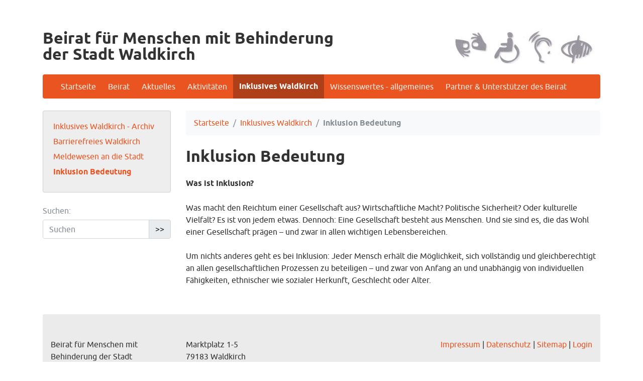

--- FILE ---
content_type: text/html; charset=utf-8
request_url: https://behindertenbeirat-waldkirch.de/inklusives-waldkirch/article/inklusion
body_size: 4316
content:
<!DOCTYPE HTML>
<html class="page_article sans_composition ltr de no-js" lang="de" dir="ltr">
	<head>
<base href="https://behindertenbeirat-waldkirch.de/" />
		<script type='text/javascript'>/*<![CDATA[*/(function(H){H.className=H.className.replace(/\bno-js\b/,'js')})(document.documentElement);/*]]>*/</script>
		
		<meta http-equiv="Content-Type" content="text/html; charset=utf-8" />

		<title>Inklusion Bedeutung - Beirat für Menschen mit Behinderung der Stadt Waldkirch</title>
<meta name="description" content=" Was ist Inklusion? Was macht den Reichtum einer Gesellschaft aus? Wirtschaftliche Macht? Politische Sicherheit? Oder kulturelle Vielfalt? Es ist (&#8230;) " />
<link rel="canonical" href="https://behindertenbeirat-waldkirch.de/inklusives-waldkirch/article/inklusion" />


<link rel="icon" type="image/x-icon" href="https://behindertenbeirat-waldkirch.de/plugins/auto/spipr_dist/v2.3.0/favicon.ico" />
<link rel="shortcut icon" type="image/x-icon" href="https://behindertenbeirat-waldkirch.de/plugins/auto/spipr_dist/v2.3.0/favicon.ico" /><meta http-equiv="Content-Type" content="text/html; charset=utf-8" />


<meta name="generator" content="SPIP 4.2.16" />

<script type="text/javascript">
var error_on_ajaxform='Ups. Das Formular wurde aufgrund eines technischen Fehlers nicht abgeschickt. Sie können es erneut versuchen.';
</script>

<link rel="alternate" type="application/rss+xml" title="Die ganze Website mit RSS einbinden" href="spip.php?page=backend" />
<meta name="viewport" content="width=device-width, initial-scale=1.0">

<link rel="stylesheet" href="local/cache-prefixer/font-prefixer-b484386.css?1768341045" type="text/css" />
<link rel="stylesheet" href="local/cache-prefixer/bootstrap-cssify-5529ce2-prefixer-cfb699b.css?1734517505" type="text/css" />
<link rel="stylesheet" href="plugins/auto/zcore/v3.1.0/css/icons.css?1720198656" type="text/css" />
<link rel="stylesheet" href="plugins/auto/bootstrap4/v4.7.1/bootstrap2spip/css/box.css?1731947194" type="text/css" />
<link rel="stylesheet" href="plugins/auto/bootstrap4/v4.7.1/bootstrap2spip/css/box_skins.css?1731947194" type="text/css" />

<link rel="stylesheet" href="plugins/auto/bootstrap4/v4.7.1/bootstrap2spip/css/spip.css?1731947194" type="text/css" />
<link rel="stylesheet" href="local/cache-scss/spip.comment-cssify-d308a8d.css?1734517505" type="text/css" />
<link rel="stylesheet" href="local/cache-scss/spip.list-cssify-98ffe60.css?1734517505" type="text/css" />
<link rel="stylesheet" href="plugins/auto/spipr_dist/v2.3.0/css/spip.petition.css?1720197232" type="text/css" />

<link rel="stylesheet" href="local/cache-scss/spip.admin-cssify-4e99545.css?1734517505" type="text/css" />


<script type='text/javascript'>var var_zajax_content='content';</script><script>
var mediabox_settings={"auto_detect":true,"ns":"box","tt_img":true,"sel_g":"#documents_portfolio a[type='image\/jpeg'],#documents_portfolio a[type='image\/png'],#documents_portfolio a[type='image\/gif']","sel_c":".mediabox","str_ssStart":"Diaschau","str_ssStop":"Stop","str_cur":"{current}\/{total}","str_prev":"Zur\u00fcck","str_next":"Weiter","str_close":"Schlie\u00dfen","str_loading":"L\u00e4dt\u2026","str_petc":"Zum Schlie\u00dfen \u2019Esc\u2019 dr\u00fccken","str_dialTitDef":"Dialogbox","str_dialTitMed":"Medienanzeige","splash_url":"","lity":{"skin":"_simple-dark","maxWidth":"90%","maxHeight":"90%","minWidth":"400px","minHeight":"","slideshow_speed":"2500","opacite":"0.9","defaultCaptionState":"expanded"}};
</script>
<!-- insert_head_css -->
<link rel="stylesheet" href="plugins-dist/mediabox/lib/lity/lity.css?1733829243" type="text/css" media="all" />
<link rel="stylesheet" href="plugins-dist/mediabox/lity/css/lity.mediabox.css?1733829243" type="text/css" media="all" />
<link rel="stylesheet" href="plugins-dist/mediabox/lity/skins/_simple-dark/lity.css?1733829272" type="text/css" media="all" /><link rel='stylesheet' type='text/css' media='all' href='plugins-dist/porte_plume/css/barre_outils.css?1733829173' />
<link rel='stylesheet' type='text/css' media='all' href='local/cache-css/cssdyn-css_barre_outils_icones_css-2199e433.css?1734517505' />

<!-- Debut CS -->
<style type="text/css">
<!--/*--><![CDATA[/*><!--*/
/* Pour info : enveloppe_mails = -1 */

span.mcrypt {background:transparent url(https://vigorous-murdock.92-205-237-139.plesk.page/plugins/auto/couteau_suisse/v1.16.1/img/mailcrypt/leure.gif) no-repeat scroll 0.1em center; padding-left:12px; text-decoration:none; float:none; margin:0; display:inline;}
/*]]>*/-->
</style>
<!-- Fin CS -->



<link rel="stylesheet" href="local/cache-prefixer/spipr_dist-cssify-d23bb34-prefixer-d67cbcb.css?1734517505" type="text/css" />



<link rel="stylesheet" href="local/cache-prefixer/theme-prefixer-4e4a36e.css?1733830261" type="text/css" />







<link rel="stylesheet" href="local/cache-prefixer/perso-prefixer-2df62e9.css?1733830261" type="text/css" />



<script src="prive/javascript/jquery.js?1733829340" type="text/javascript"></script>

<script src="prive/javascript/jquery.form.js?1733829340" type="text/javascript"></script>

<script src="prive/javascript/jquery.autosave.js?1733829340" type="text/javascript"></script>

<script src="prive/javascript/jquery.placeholder-label.js?1733829340" type="text/javascript"></script>

<script src="prive/javascript/ajaxCallback.js?1733829340" type="text/javascript"></script>

<script src="prive/javascript/js.cookie.js?1733829340" type="text/javascript"></script>
<!-- insert_head -->
<script src="plugins-dist/mediabox/lib/lity/lity.js?1733829243" type="text/javascript"></script>
<script src="plugins-dist/mediabox/lity/js/lity.mediabox.js?1733829243" type="text/javascript"></script>
<script src="plugins-dist/mediabox/javascript/spip.mediabox.js?1733829137" type="text/javascript"></script><script type='text/javascript' src='plugins-dist/porte_plume/javascript/jquery.markitup_pour_spip.js?1733829180'></script>
<script type='text/javascript' src='plugins-dist/porte_plume/javascript/jquery.previsu_spip.js?1733829180'></script>
<script type='text/javascript' src='local/cache-js/jsdyn-javascript_porte_plume_start_js-e14f8c68.js?1734517505'></script>

<!-- Debut CS -->
<script type="text/javascript"><!--
var cs_prive=window.location.pathname.match(/\/ecrire\/$/)!=null;
jQuery.fn.cs_todo=function(){return this.not('.cs_done').addClass('cs_done');};
function lancerlien(a,b){ return 'ma'+'ilto'+':'+a.replace(new RegExp(b,'g'),'@'); }
var cs_init = function() {
	/* optimisation : 'IF(1)' */ if(!cs_prive) jQuery("a.spip_out,a.spip_url,a.spip_glossaire",this).attr("target", "_blank"); 
	jQuery('span.mcrypt', this).attr('class','cryptOK').html('&#6'+'4;');
	jQuery("a["+cs_sel_jQuery+"title*='..']", this).each(function () {
		this.title = this.title.replace(/\.\..t\.\./g,'[@]');
	});
}
if(typeof onAjaxLoad=='function') onAjaxLoad(cs_init);
if(window.jQuery) {
var cs_sel_jQuery='';
var cs_CookiePlugin="prive/javascript/js.cookie.js";
jQuery(document).ready(function(){
	cs_init.apply(document);
});
}
// --></script>

<!-- Fin CS -->


<script type="text/javascript" src="plugins/auto/bootstrap4/v4.7.1/bootstrap/js/bootstrap-util.js?1731947194"></script>
<script type="text/javascript" src="plugins/auto/bootstrap4/v4.7.1/bootstrap/js/bootstrap-collapse.js?1731947194"></script>	</head>
	<body>
	<div class="page">
		<div class="container">
			<div class="header" id="header">
				<div class="row">
<header class="accueil clearfix col-md-7">
	 <a rel="start home" href="https://behindertenbeirat-waldkirch.de/" title="Startseite"
	><h1 id="logo_site_spip" class="crayon meta-valeur-nom_site ">Beirat für Menschen mit Behinderung der Stadt Waldkirch
	
	</h1> </a>
</header>
<div class="col-md-5 text-right">
<img
	src="local/cache-vignettes/L300xH67/siteon0-ad838.jpg?1733830261" class='spip_logo' width='300' height='67'
	alt="" /> 
</div>
</div>			</div>
			<div class="navbar navbar-expand-md navbar-dark bg-dark" id="nav">
				<div class="menu menu-container navbar-inner">
	 <button class="navbar-toggler collapsed" type="button" data-toggle="collapse" data-target="#navbar-a770" aria-controls="navbar-a770" aria-expanded="false" aria-label="Toggle navigation"><span class="navbar-toggler-icon"></span></button>
<div class="collapse navbar-collapse nav-collapse-main" id="navbar-a770"><ul class="menu-items menu-liste nav navbar-nav">
		 <li class="nav-item item menu-entree">
			 <a class="nav-link" href="https://behindertenbeirat-waldkirch.de/">Startseite</a>
		 </li>
		 
		 <li class="nav-item item menu-entree">
			<a class="nav-link" href="beirat/">Beirat</a>
		</li>
	 
		 <li class="nav-item item menu-entree">
			<a class="nav-link" href="aktuelles/">Aktuelles</a>
		</li>
	 
		 <li class="nav-item item menu-entree">
			<a class="nav-link" href="aktivitaten/">Aktivitäten</a>
		</li>
	 
		 <li class="nav-item item menu-entree on active">
			<a class="nav-link" href="inklusives-waldkirch/">Inklusives Waldkirch</a>
		</li>
	 
		 <li class="nav-item item menu-entree">
			<a class="nav-link" href="archiv/">Wissenswertes - allgemeines</a>
		</li>
	 
		 <li class="nav-item item menu-entree">
			<a class="nav-link" href="infos-links/">Partner &amp; Unterstützer des Beirat</a>
		</li>
	 
	 </ul></div>
  </div>
			</div>

				<div class="row justify-content-between">
                <div class="aside secondary col-md-3" id="aside">
					<div class="well">
	
	<ul class="nav nav-list">
	
		<li class="" >
			<a href="inklusives-waldkirch/inklusives-waldkirch-archiv/">Inklusives Waldkirch - Archiv</a>
			
			
		</li>
	
		<li class="" >
			<a href="inklusives-waldkirch/barrierefreies-waldkirch/">Barrierefreies Waldkirch</a>
			
			
		</li>
	
		<li class="" >
			<a href="inklusives-waldkirch/meldewesen-an-die-stadt/">Meldewesen an die Stadt</a>
			
			
		</li>
	
	
		<li class="active"><a href="inklusives-waldkirch/article/inklusion" class="on">Inklusion Bedeutung</a></li>
	
	</ul>
</div>
<div class="form-search">
<div class="formulaire_spip formulaire_recherche form-search" id="formulaire_recherche">
<form action="spip.php?page=recherche" method="get"><div>
	<input name="page" value="recherche" type="hidden"
/>
	
	<label for="recherche" class="text-muted">Suchen:</label>
	<div class="input-group">
		<input type="search"
		       class="search text search-query form-control"
		       name="recherche"
		       id="recherche"
		       placeholder="Suchen"
		       accesskey="4" autocapitalize="off" autocorrect="off" />
		<span class="input-group-append">
			<button type="submit" class="btn btn-outline-secondary" title="Suchen" >&gt;&gt;</button>
		</span>
	</div>
</div></form>
</div>
</div>									 </div>
			     <div class="content col-md-9" id="content">
					<nav class="nav-breadcrumb" aria-label="Breadcrumb">
						<ul class="breadcrumb">
	 
	
	
	 
	
	
	 
	<li class="breadcrumb-item"><a href="https://behindertenbeirat-waldkirch.de/">Startseite</a></li>


<li class="breadcrumb-item"><a href="inklusives-waldkirch/">Inklusives Waldkirch</a></li>


<li class="breadcrumb-item active"><span class="on active">Inklusion Bedeutung</span></li>
</ul>					</nav>
					<article>
	<header class="cartouche">
		
		
		<h1><span class="crayon article-titre-17 ">Inklusion Bedeutung</span></h1>

	
	</header>

	<div class="main">
		
		<div class="crayon article-texte-17 texte surlignable"><p><strong>Was ist Inklusion?</strong></p>
<p>Was macht den Reichtum einer Gesellschaft aus? Wirtschaftliche Macht? Politische Sicherheit? Oder kulturelle Vielfalt? Es ist von jedem etwas. Dennoch: Eine Gesellschaft besteht aus Menschen. Und sie sind es, die das Wohl einer Gesellschaft prägen – und zwar in allen wichtigen Lebensbereichen.</p>
<p>Um nichts anderes geht es bei Inklusion: Jeder Mensch erhält die Möglichkeit, sich vollständig und gleichberechtigt an allen gesellschaftlichen Prozessen zu beteiligen – und zwar von Anfang an und unabhängig von individuellen Fähigkeiten, ethnischer wie sozialer Herkunft, Geschlecht oder Alter.</p></div>
		
	</div>

	<footer>
		
		
	</footer>


    <aside>
	
		
		

		

	</aside>

</article>				</div>
			</div>

			<div class="footer" id="footer">
				<div class="row">
  
	<div class="col-md-3">
		<p>Beirat für Menschen mit Behinderung der Stadt Waldkirch</p>

	</div>
	<div class="col-md-4">
		Marktplatz 1-5<br class="autobr">
79183 Waldkirch
<br />
		<a href="/inklusives-waldkirch/article/inklusion#" title="info..&#229;t..behindertenbeirat-waldkirch.de" onclick="location.href=lancerlien('info,6966c3cac2d7f,behindertenbeirat-waldkirch.de',',6966c3cac2d7f,'); return false;">info<span class='mcrypt'>&nbsp;</span>behindertenbeirat-waldkirch.de</a>
	
	</div>
  
	<div class="col-md-5 text-right">
	<p class="text-right">
	<a href="article/impressum">Impressum</a><span class="sep"> | </span>
	<a href="article/datenschutz">Datenschutz</a><span class="sep"> | </span>
	<a rel="contents" href="spip.php?page=plan">Sitemap</a><span class="sep"> | </span><a href="spip.php?page=login&amp;url=%2Finklusives-waldkirch%2Farticle%2Finklusion" rel="nofollow" class='login_modal'>Login</a></p>	
	</div>
</div>			</div>
		</div>
	</div>
</body></html>


--- FILE ---
content_type: text/css
request_url: https://behindertenbeirat-waldkirch.de/local/cache-prefixer/font-prefixer-b484386.css?1768341045
body_size: 86
content:
@font-face {
  font-family: 'Ubuntu';
  src: url('https://behindertenbeirat-waldkirch.de/squelettes/css/fonts/ubuntu-regular-webfont.woff2') format('woff2'),
       url('https://behindertenbeirat-waldkirch.de/squelettes/css/fonts/ubuntu-regular-webfont.woff') format('woff');
  font-weight: normal;
  font-style: normal;
}

@font-face {
  font-family: 'Ubuntu';
  src: url('https://behindertenbeirat-waldkirch.de/squelettes/css/fonts/ubuntu-bold-webfont.woff2') format('woff2'),
       url('https://behindertenbeirat-waldkirch.de/squelettes/css/fonts/ubuntu-bold-webfont.woff') format('woff');
  font-weight: bold;
  font-style: normal;
}

--- FILE ---
content_type: text/css
request_url: https://behindertenbeirat-waldkirch.de/local/cache-scss/spip.admin-cssify-4e99545.css?1734517505
body_size: 1030
content:
/*
#@0
#@1
#@2
#@3
#@4
#@5
#@6
#@7
#@8
#@9
#@10
#@11
#@12
#@13
#@14
#@15
#@16
#@17
#@18
#@19
#@20
#@21
#@22
#@23
#@24
#@25
#@26
#@27
#@28
#@29
#@30
#@31
#@32
#@33
#@34
#@35
#@36
#@37
#@38
*/
/* Variables et declarations specifiques, en complement de _variables.scss */
html {
  /* Style pour le mode debug */
}
html #spip-debug-toggle {
  top: 6px;
  right: 40px;
  position: fixed;
}
html #spip-debug-header {
  background: #EFB73E;
  position: fixed;
  top: 30px;
  height: 30px;
  width: 100px;
  left: auto;
  right: 0;
  font-family: inherit;
  font-size: 1rem;
  line-height: 1.25;
}
html #spip-debug, html #debug-profile {
  background: #dee2e6;
  position: fixed;
  top: 60px;
  bottom: 0;
  height: auto;
  left: 0;
  right: 0;
  font-size: inherit;
  line-height: inherit;
  font-family: inherit;
  overflow: auto;
}
html #spip-boucles {
  margin: 0;
  border-bottom: 5px solid #212529 !important;
  color: #0c5460;
  background-color: #d1ecf1;
  border-color: #bee5eb;
  color: inherit;
}
html #spip-boucles a {
  color: #E95420;
}
html #spip-boucles a:hover, html #spip-boucles a:focus, html #spip-boucles a:active {
  color: #ac3911;
  text-decoration: underline;
}
html #spip-boucles hr {
  border-top-color: #abdde5;
}
html #spip-boucles .alert-link {
  color: #062c33;
}
html #spip-boucles fieldset {
  font-family: inherit;
  font-size: 1rem;
  padding: 0;
  margin-bottom: 2rem;
  border: 1px solid #AEA79F;
}
html #spip-boucles fieldset legend {
  background: #e9ecef;
  padding: 0.25em 30px;
  font-family: SFMono-Regular, Menlo, Monaco, Consolas, "Liberation Mono", "Courier New", monospace;
  color: #333;
  font-size: 0.875rem;
  width: auto;
  border: 1px solid #AEA79F;
  margin: 0;
  margin-left: -1px;
}
html #spip-boucles fieldset legend a {
  float: right;
  margin-left: 10px;
  font-size: 1rem;
  font-family: initial;
}
html #spip-boucles fieldset legend + span {
  font-size: 0.8rem;
  margin-right: 30px;
  font-family: SFMono-Regular, Menlo, Monaco, Consolas, "Liberation Mono", "Courier New", monospace;
}
html #spip-boucles fieldset legend + span + br {
  display: none;
}
html #spip-boucles fieldset .spip-env {
  margin: 30px;
}
html #spip-boucles fieldset .spip-env fieldset {
  font-family: SFMono-Regular, Menlo, Monaco, Consolas, "Liberation Mono", "Courier New", monospace;
  font-size: 87.5%;
  background: #fff;
  border: 0;
  margin: 0;
  width: 100%;
}
html #spip-boucles fieldset .spip-env fieldset legend {
  font-family: inherit;
  background: none;
  padding: 0;
  margin: 0;
  border: 0;
  width: auto;
  color: inherit;
  float: left;
  margin-top: -1.5rem;
}
html #spip-boucles fieldset .spip-env fieldset table {
  font-family: inherit;
  display: block;
  font-size: 0.8125rem;
  line-height: 1;
}
html #spip-boucles fieldset .spip-env fieldset table tbody, html #spip-boucles fieldset .spip-env fieldset table tr, html #spip-boucles fieldset .spip-env fieldset table td {
  font-family: inherit;
  font-size: inherit;
  display: flex;
}
html #spip-boucles fieldset .spip-env fieldset table tbody {
  flex-wrap: wrap;
}
html #spip-boucles fieldset .spip-env fieldset table tbody tr:nth-child(2n +1) td {
  background: #f8f9fa;
}
html #spip-boucles fieldset .spip-env fieldset table tbody tr:nth-child(2n) td {
  background: #dee2e6;
}
html #spip-boucles fieldset .spip-env + table {
  font-family: inherit;
  font-size: 0.8125rem;
  line-height: 1.25em;
}
html #spip-boucles fieldset .spip-env + table tr td:nth-child(1), html #spip-boucles fieldset .spip-env + table tr td:nth-child(2), html #spip-boucles fieldset .spip-env + table tr td:nth-child(3), html #spip-boucles fieldset .spip-env + table tr td:nth-child(4) {
  width: 5rem;
}
html #spip-boucles fieldset .spip-env + table tr td:nth-child(6), html #spip-boucles fieldset .spip-env + table tr td:nth-child(7), html #spip-boucles fieldset .spip-env + table tr td:nth-child(8) {
  font-family: SFMono-Regular, Menlo, Monaco, Consolas, "Liberation Mono", "Courier New", monospace;
  font-size: 87.5%;
}
html #debug_boucle a {
  color: #E95420;
}
html #debug_boucle a:hover, html #debug_boucle a:focus, html #debug_boucle a:active {
  color: #ac3911;
  text-decoration: underline;
}
html #debug_boucle fieldset {
  background: #d1ecf1;
  font-family: SFMono-Regular, Menlo, Monaco, Consolas, "Liberation Mono", "Courier New", monospace;
  font-size: 0.8rem;
  line-height: 1.25;
  padding: 0 1rem;
  margin-bottom: 2rem;
  border: 0;
}
html #debug_boucle fieldset legend {
  font-family: SFMono-Regular, Menlo, Monaco, Consolas, "Liberation Mono", "Courier New", monospace;
  font-size: 1.2em;
  color: inherit;
  margin: 0;
  border: 0;
  padding: 0.25em 30px;
  background: #ced4da;
}
html #debug_boucle fieldset legend + div code {
  background: #bde4eb;
}
html #debug_boucle fieldset h3 {
  font-family: inherit;
  font-size: inherit;
  margin: 10px 0;
  padding: 5px;
  background: #f8f9fa;
}
html #debug_boucle fieldset fieldset {
  font-family: initial;
  margin: 1rem 0;
  padding: 1rem;
  font-size: 1rem;
  background: #fff;
  border-top: 3px solid #888;
  width: auto;
}
html #debug-profile {
  display: block;
  opacity: 1;
}
html #debug-profile caption {
  display: block;
  width: 100%;
  font-size: 1em;
}
html #debug-profile > tbody {
  display: table;
  width: 100%;
  font-size: 0.9em;
}
html #debug-profile table.explain {
  font-family: SFMono-Regular, Menlo, Monaco, Consolas, "Liberation Mono", "Courier New", monospace;
}
html #debug-profile table.explain caption {
  font-family: SFMono-Regular, Menlo, Monaco, Consolas, "Liberation Mono", "Courier New", monospace;
  display: block;
  width: 100%;
}
html #debug-profile table.explain tbody {
  display: table;
  width: 100%;
}


--- FILE ---
content_type: text/css
request_url: https://behindertenbeirat-waldkirch.de/local/cache-prefixer/perso-prefixer-2df62e9.css?1733830261
body_size: 358
content:
.container {margin-top: 50px }
.header .spip_logo {float: right; margin: 0 0 11px 19px; }
#nav {border-radius: 4px }
.footer {border-top: none; margin-top: 2em; background-color: #ebebeb; border-radius: 4px  }
.footer p {margin-left: 1em; margin-right: 1em }
.footer .text-right {text-align: right}
.footer .speaker {padding-left: 1em }
.site_contact .adresse { padding: 1em }
#agenda-liste {margin-top: 1em }
.well .nav-list { margin:0 }
.well .nav-list li {margin-bottom: 10px; line-height: 1.3em }
.kasten {float: right; width: 30%; border: 1px solid #000; padding: 10px; margin-left: 20px; margin-bottom: 20px}
.well { overflow: hidden }
.collapse.in {z-index: 100 }
.adresse2 { margin-top: 1em }
.page_sommaire .kasten { width: 55%; }
.page_sommaire .spip_documents_left {margin-bottom: 20px; max-width: 100% }
.page_sommaire .formulaire_recherche {max-width: 300px; margin: auto; }
.startbild { width: 35%}
.topmargin {margin-top: 1em}

@media (max-width: 767px) {
.kasten, .startbild, .page_sommaire .spip_documents_left { float: none !important; width: auto !important }
#switcher_zen select { width: 10em !important }
}

